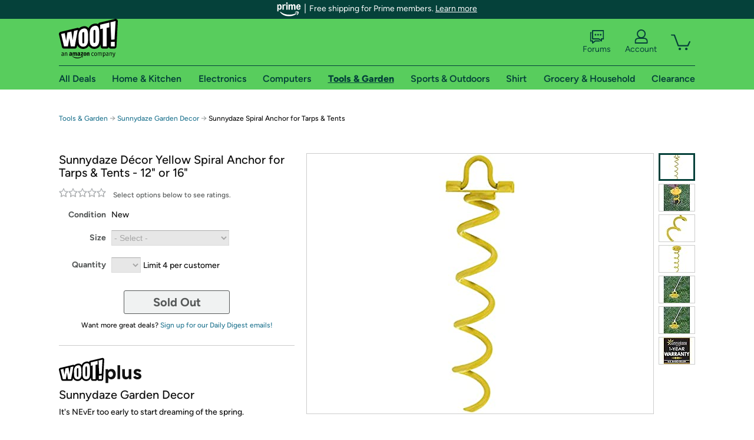

--- FILE ---
content_type: text/xml
request_url: https://sts.us-east-1.amazonaws.com/
body_size: 2066
content:
<AssumeRoleWithWebIdentityResponse xmlns="https://sts.amazonaws.com/doc/2011-06-15/">
  <AssumeRoleWithWebIdentityResult>
    <Audience>us-east-1:9d0ab28f-ed32-4a67-84b0-1a981cafd7fb</Audience>
    <AssumedRoleUser>
      <AssumedRoleId>AROAXUWV4ANCRI2ZNWFVN:cwr</AssumedRoleId>
      <Arn>arn:aws:sts::525508281157:assumed-role/RUM-Monitor-us-east-1-525508281157-0063818041461-Unauth/cwr</Arn>
    </AssumedRoleUser>
    <Provider>cognito-identity.amazonaws.com</Provider>
    <Credentials>
      <AccessKeyId>ASIAXUWV4ANC4X5TMDOA</AccessKeyId>
      <SecretAccessKey>LNy21fBQt5Y2+/KStwm+tUbgab6Uq46u3YH89bdt</SecretAccessKey>
      <SessionToken>IQoJb3JpZ2luX2VjEOn//////////wEaCXVzLWVhc3QtMSJGMEQCIHYrUndggk4StaUUEYy4DlkwPTb3dhHCsBfIo/8wMJzSAiAWa7rFaj06rJLaD8iTUGcoj4iY0ZV3fie6bAo8j/54eiqPAwiy//////////8BEAAaDDUyNTUwODI4MTE1NyIM8FZ9kpJfiy4GjEVsKuMCPiabi2uNAyPWP54QqM0gwddCoUbZy97BHUkIHEdMnfuNfySB4bCvX5u2Othy9e9j9E6e8ZWqxb9AvShIvj4oqtbKUSIfPXswdb2t4WH/2/vyY4+CAoWlNRS1G/No9FCQVgDFoSDBaLSQX1WvWTEPC9aQSMlZoB1YV8JfN9rY/vkYjuIJukx7omqkqylmeZVV9SeF38mAdP/LQZdkyu21O/scF/F6ikntzNfQQkSa1XqDhfiELdbqE291NCXivQekhb4+Rz5dYasQ8bQ6kryhNTvtPLcTd958MBwkdpXsm/hwpmSXauebogDwVlkDiGIRiFVfrSBmHPdQnQ9PEIEevENCAA0+kZRua11HFMGuTVhldGuF50mN1McjXtCLOGO7oFeMW+d/VPRQFVo4d9LEWfh1xb9lemkVYf24rq2MgzO499f7UrGwusJZLtOh5XBgc/ZYcygJ6jsJ6cs5MPkLf1zBYjCI6L7LBjqGAviab6gpVUwQjaIfDk7gN9hm7VDXYIPuolLHjbH89s8F/Q2G8SbTt+b57btkECc99LZYqwuK+3jdE9lev4Bx/CW1OeZHYLdpp6GjXoLafHtgo7a2WwTnWijApanxWu0T7nXLrRkv/gx7jB/JuK5m+URvLAt+Ue4vOvdtuQ/Csy2+P0wizy7GSONheyAwp90jrfWuAwd5ZApxAzFOPDYVFDF0gpmBn8sdpXUqi7eH3PhfRrKlLLKKu/zbfcrlwzt1VyV+hslfc18/bj30uoqEn3yUWD3JgPl1TPuqYsp0n+Pv7zu2aSkmaeKhF6mCG0B2hpMynH/QdaNh8o5j1DkPSuphEnylcuw=</SessionToken>
      <Expiration>2026-01-20T17:57:44Z</Expiration>
    </Credentials>
    <SubjectFromWebIdentityToken>us-east-1:7a5abc03-4503-c5bc-f301-d736056082f3</SubjectFromWebIdentityToken>
  </AssumeRoleWithWebIdentityResult>
  <ResponseMetadata>
    <RequestId>7089fa33-fae4-4bba-8449-b6258f579a83</RequestId>
  </ResponseMetadata>
</AssumeRoleWithWebIdentityResponse>
